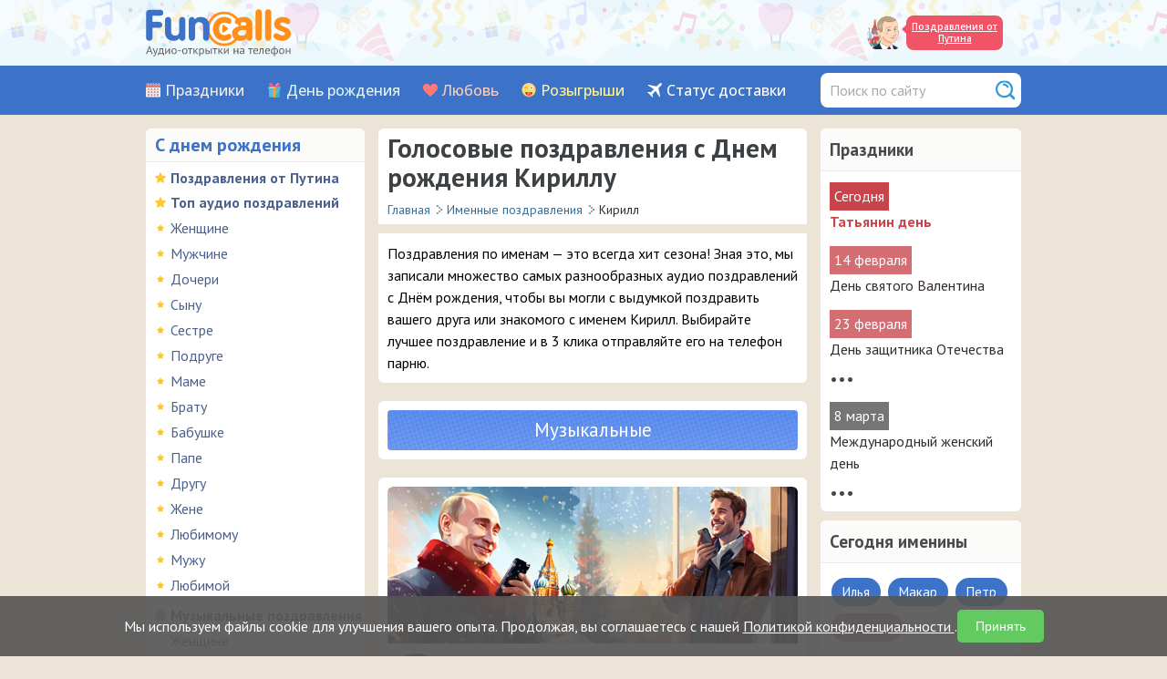

--- FILE ---
content_type: text/html; charset=UTF-8
request_url: https://www.funcalls.ru/pozdravleniya-po-imenam/kirill/
body_size: 9640
content:
<!DOCTYPE HTML>
<html prefix="og: http://ogp.me/ns#" xmlns="http://www.w3.org/1999/xhtml">
<head>
<meta http-equiv="Content-Type" content="text/html; charset=utf-8" />
<meta name="viewport" content="width=device-width, initial-scale=1.0"/>
<title>Аудио поздравления для Кирилла с Днем рождения</title>
<meta name="description" content="У вашего знакомого Кирилла сегодня день рождения? Порадуйте его &mdash; закажите доставку именного аудио поздравления на мобильный телефон." />
<meta property="og:title" content="Аудио поздравления для Кирилла с Днем рождения" />
<meta property="og:description" content="У вашего знакомого Кирилла сегодня день рождения? Порадуйте его &mdash; закажите доставку именного аудио поздравления на мобильный телефон." />
<meta property="og:type" content="article" />
<meta property="og:url" content="https://www.funcalls.ru/pozdravleniya-po-imenam/kirill/" />
<meta property="og:image" content="https://www.funcalls.ru/images/ogimage.jpg" />
<meta property="og:locale" content="ru_RU" />
<link rel="stylesheet" href="/css/style.css" type="text/css" />
<link rel="stylesheet" type="text/css" href="/css/mediaelementplayer_vc.css" media="all" />
<link rel="stylesheet" type="text/css" href="/css/jquery.smallipop.css" media="all" />
<link href="/css/datepicker.min.css" rel="stylesheet" type="text/css">
<link rel="stylesheet" href="/css/media-queries.css" type="text/css" />
<link rel="apple-touch-icon" sizes="180x180" href="/apple-touch-icon.png">
<link rel="icon" type="image/png" sizes="32x32" href="/favicon-32x32.png">
<link rel="icon" type="image/png" sizes="16x16" href="/favicon-16x16.png">
<link rel="manifest" href="/manifest.json">
<link rel="mask-icon" href="/safari-pinned-tab.svg" color="#ec6129">
<meta name="theme-color" content="#ffffff">
<link rel="preconnect" href="https://fonts.googleapis.com">
<link rel="preconnect" href="https://fonts.gstatic.com" crossorigin>
<link href="https://fonts.googleapis.com/css2?family=Open+Sans:wght@500;600&family=PT+Sans:wght@400;700&display=swap" rel="stylesheet">
</head>
<body>
<!--top start -->
<header class="header">
<div class="header__info">
<a href="/" class="header-logo__link" title="Сайт аудио поздравлений Funcalls.ru"><span class="header-logo__img"></span></a>
<div class="holimgdiv">
 <img src="/images/holidays/putin.png" class="holtopimg" alt="Президент Путин - векторная картинка">
  <a href="https://www.funcalls.ru/pozdravleniya-s-dnem-rozhdeniya-ot-putina/" onclick="ym(21984040,'reachGoal','CLICK_TOP_BANNER'); return true;" class="tophol__link">Поздравления от Путина
</a>
</div>
<span class="header__burger js-open-nav">
<span class="header__burger-line"></span>
</span>
</div>
<div class="nav_container">
<nav class="header__nav nav js-mobile-nav">
  <div class="header__menu menu">
       <div class="menu__item"><a class="menu__link_holidays" href="/kalendar-prazdnikov/">Праздники</a></div>
         <div class="menu__item"><a class="menu__link_birthday" href="/audio-pozdravleniya/">День рождения</a></div>
         <div class="menu__item"><a class="menu__link_love" href="/priznaniya-v-lyubvi/">Любовь</a></div>
         <div class="menu__item"><a class="menu__link_rozygrish" href="/rozygryshi/">Розыгрыши</a></div>
         <div class="menu__item"><a class="menu__link_action" href="/status/">Статус доставки</a></div>
  
</div>
<form name="quickfind" action="/find.php" method="get">
    <div class="find-input">
    <input type="hidden" name="searchid" value="2314548">
    <input type="hidden" name="web" value="0">
  <input type="text" class="find" name="text" value="" placeholder="Поиск по сайту">
    </div>
  </form>
</nav>
</div>
</header>
<!--top end -->
<!--botMain start -->
<div id="botMain">
<!--bot start -->
<div id="bot">
<!--lefttest panel start -->
<div class="leftcol-wrap">
  <div class="mobile-left-menu">Разделы аудио-открыток</div>
<div class="leftcol">
<span class="dr">С днем рождения</span>
<ul>
<li class="audiotop">
       <a href="/pozdravleniya-s-dnem-rozhdeniya-ot-putina/">Поздравления от Путина</a>
</li>
    <li class="audiotop">
      <a href="/audio-pozdravleniya/">Топ аудио поздравлений</a></li>
         <li class="audiotopsub">      <a href="/audio-pozdravleniya/zhenshchine/" class="holiday-tag">Женщине</a></li>
           <li class="audiotopsub">      <a href="/audio-pozdravleniya/muzhchine/" class="holiday-tag">Мужчине</a></li>
           <li class="audiotopsub">      <a href="/rodstvennikam/doch/" class="holiday-tag">Дочери</a></li>
           <li class="audiotopsub">      <a href="/rodstvennikam/syn/" class="holiday-tag">Сыну</a></li>
           <li class="audiotopsub">      <a href="/rodstvennikam/sestra/" class="holiday-tag">Сестре</a></li>
           <li class="audiotopsub">      <a href="/audio-pozdravleniya/podruge/" class="holiday-tag">Подруге</a></li>
           <li class="audiotopsub">      <a href="/rodstvennikam/mama/" class="holiday-tag">Маме</a></li>
           <li class="audiotopsub">      <a href="/rodstvennikam/brat/" class="holiday-tag">Брату</a></li>
           <li class="audiotopsub">      <a href="/rodstvennikam/babushka/" class="holiday-tag">Бабушке</a></li>
           <li class="audiotopsub">      <a href="/rodstvennikam/papa/" class="holiday-tag">Папе</a></li>
           <li class="audiotopsub">      <a href="/audio-pozdravleniya/drugu/" class="holiday-tag">Другу</a></li>
           <li class="audiotopsub">      <a href="/pozdravleniya-dlya-lyubimyh/zhene/" class="holiday-tag">Жене</a></li>
           <li class="audiotopsub">      <a href="/pozdravleniya-dlya-lyubimyh/lyubimomu/" class="holiday-tag">Любимому</a></li>
           <li class="audiotopsub">      <a href="/pozdravleniya-dlya-lyubimyh/muzhu/" class="holiday-tag">Мужу</a></li>
           <li class="audiotopsub">      <a href="/pozdravleniya-dlya-lyubimyh/lyubimoj/" class="holiday-tag">Любимой</a></li>
          <li class="drr">
      <a href="/muzykalnye-pozdravleniya/">Музыкальные поздравления</a></li>
         <li class="sub">      <a href="/muzykalnye-pozdravleniya/zhenshchine/" class="holiday-tag">Женщине</a></li>
           <li class="sub">      <a href="/muzykalnye-pozdravleniya/muzhchine/" class="holiday-tag">Мужчине</a></li>
           <li class="sub">      <a href="/muzykalnye-pozdravleniya/vnuchke/" class="holiday-tag">Внучке</a></li>
           <li class="sub">      <a href="/muzykalnye-pozdravleniya/vnuk/" class="holiday-tag">Внуку</a></li>
           <li class="sub">      <a href="/muzykalnye-pozdravleniya/sestre/" class="holiday-tag">Сестре</a></li>
           <li class="sub">      <a href="/muzykalnye-pozdravleniya/bratu/" class="holiday-tag">Брату</a></li>
           <li class="sub">      <a href="/muzykalnye-pozdravleniya/podruge/" class="holiday-tag">Подруге</a></li>
           <li class="sub">      <a href="/muzykalnye-pozdravleniya/pape/" class="holiday-tag">Папе</a></li>
           <li class="sub">      <a href="/muzykalnye-pozdravleniya/babushke/" class="holiday-tag">Бабушке</a></li>
           <li class="sub">      <a href="/muzykalnye-pozdravleniya/mame/" class="holiday-tag">Маме</a></li>
           <li class="sub">      <a href="/muzykalnye-pozdravleniya/muzhu/" class="holiday-tag">Мужу</a></li>
           <li class="sub">      <a href="/muzykalnye-pozdravleniya/lyubimomu/" class="holiday-tag">Любимому</a></li>
           <li class="sub">      <a href="/muzykalnye-pozdravleniya/drugu/" class="holiday-tag">Другу</a></li>
           <li class="sub">      <a href="/muzykalnye-pozdravleniya/kollege/" class="holiday-tag">Коллеге</a></li>
           <li class="sub">      <a href="/muzykalnye-pozdravleniya/dedushke/" class="holiday-tag">Дедушке</a></li>
           <li class="sub">      <a href="/muzykalnye-pozdravleniya/malchiku/" class="holiday-tag">Мальчику</a></li>
           <li class="sub">      <a href="/muzykalnye-pozdravleniya/bossu/" class="holiday-tag">Боссу</a></li>
           <li class="sub">      <a href="/muzykalnye-pozdravleniya/zhene/" class="holiday-tag">Жене</a></li>
           <li class="sub">      <a href="/muzykalnye-pozdravleniya/lyubimoj/" class="holiday-tag">Любимой</a></li>
          <li class="drr">
      <a href="/rodstvennikam/">Родственникам</a></li>
        <li class="drr">
      <a href="/prikolnye-pozdravleniya/">Прикольные</a></li>
         <li class="sub">      <a href="/prikolnye-pozdravleniya/muzhchine/" class="holiday-tag">Мужчине</a></li>
           <li class="sub">      <a href="/prikolnye-pozdravleniya/zhenshchine/" class="holiday-tag">Женщине</a></li>
          <li class="drr">
      <a href="/pozdravleniya-po-imenam/">Именные поздравления</a></li>
        <li class="drr">
      <a href="/pozdravleniya-s-dnem-angela/">С днем ангела</a></li>
        <li class="drr">
      <a href="/pozdravleniya-dlya-lyubimyh/">Для любимых</a></li>
        <li class="drr">
      <a href="/pozdravleniya-s-yubileem/">С юбилеем</a></li>
         <li class="sub">      <a href="/pozdravleniya-s-yubileem/zhenshchine/" class="holiday-tag">Женщине</a></li>
           <li class="sub">      <a href="/pozdravleniya-s-yubileem/muzhchine/" class="holiday-tag">Мужчине</a></li>
           <li class="sub">      <a href="/pozdravleniya-s-yubileem/muzykalnye/" class="holiday-tag">Музыкальные</a></li>
          <li class="drr">
      <a href="/pozdravleniya-s-proshedshim-dnem-rozhdeniya/">С прошедшим</a></li>
        <li class="drr">
      <a href="/pozdravleniya-s-rozhdeniem-rebenka/">С рождением ребенка</a></li>
         <li class="sub">      <a href="/pozdravleniya-s-rozhdeniem-rebenka/syn/" class="holiday-tag">Сын</a></li>
           <li class="sub">      <a href="/pozdravleniya-s-rozhdeniem-rebenka/dochka/" class="holiday-tag">Дочка</a></li>
          <li class="drr">
      <a href="/pozdravleniya-dlya-detej/">Для детей</a></li>
    </ul>
<span class="lov">Любовь и дружба</span>
<ul>

      <li class="lovr">     <a href="/imennye-priznaniya/">По именам</a>
  </li>

      <li class="lovr">     <a href="/priznaniya-v-lyubvi/">Признания</a>
  </li>

      <li class="lovr">     <a href="/prosti-izvini/">Прости</a>
  </li>

      <li class="lovr">     <a href="/skuchayu/">Скучаю</a>
  </li>

      <li class="lovr">     <a href="/prikolnye-priznaniya/">Прикольные</a>
  </li>

      <li class="lovr">     <a href="/muzykalnye-priznaniya-v-lyubvi/">Музыкальные</a>
  </li>

      <li class="lovr">     <a href="/pozdravleniya-s-dnem-svadby/">Свадьба</a>
  </li>

      <li class="lovr">     <a href="/druzhba/">Дружба</a>
  </li>

      <li class="lovr">     <a href="/ty-mne-nravishsya/">Ты мне нравишься</a>
  </li>

      <li class="lovr">     <a href="/komplimenty/">Комплименты</a>
  </li>

  </ul>
<span class="roz">Розыгрыши и приколы</span>
<ul>

      <li class="rozr">     <a href="/rozygryshi/">Розыгрыши</a>
  </li>

      <li class="rozr">     <a href="/zvonok-iz-policii/">Полиция на проводе</a>
  </li>

      <li class="rozr">     <a href="/zvonok-ot-znamenitosti/">Звонок от Путина</a>
  </li>

      <li class="rozr">     <a href="/nasha-russia/">Наша Russia</a>
  </li>

      <li class="rozr">     <a href="/rozygryshi-ot-operatora/">От оператора</a>
  </li>

  </ul>
<span class="evr">На каждый день</span>
<ul>

      <li class="evrr">     <a href="/pozhelaniya-s-dobrym-utrom/">С добрым утром</a>
  </li>

      <li class="evrr">     <a href="/pozhelaniya-spokojnoj-nochi/">Спокойной ночи</a>
  </li>

      <li class="evrr">     <a href="/vyzdoravlivaj/">Выздоравливай</a>
  </li>

      <li class="evrr">     <a href="/blagodarnosti/">Благодарности</a>
  </li>

  </ul>


</div>
<br class="spacer" />
</div><!--lefttest panel end -->

<!-- Начало правый блок -->
<div class="rightcol-wrap">

<div class="rightcol">

<span class="razdel">Праздники</span>
  <div class="smallopistext">
    <div class="date-tag-today">Сегодня</div>
<div class="hol">
    <a href="/pozdravleniya-s-tatyaninym-dnem/" class="holiday-today-tag">Татьянин день</a>
  </div>
  <div class="date-tag">14 февраля</div>
<div class="hol">
    <a href="/pozdravleniya-s-dnem-svyatogo-valentina/" class="holiday-tag">День святого Валентина</a>
  </div>
  <div class="date-tag">23 февраля</div>
<div class="hol">
    <a href="/pozdravleniya-s-23-fevralya/" class="holiday-tag">День защитника Отечества</a>
  </div>
<div class="mediumopistext">&bull;&bull;&bull;</div>
    <div class="maindate-tag">8 марта</div>
<div class="hol">
    <a href="/pozdravleniya-s-8-marta/" class="holiday-tag">Международный женский день</a>
  </div>
<div class="mediumopistext">&bull;&bull;&bull;</div>

</div>
</div>

<div class="rightcol">
  <span class="razdel">Сегодня именины</span>
<div class="smallopistext">

  <span class="man-imtag" id="ilya">Илья</span>


  <span class="man-imtag" id="makar">Макар</span>


  <span class="man-imtag" id="petr">Петр</span>


  <span class="woman-imtag" id="tatyana">Татьяна</span>

</div>


</div>


</div><!-- Конец правый блок -->

<!--right panel start -->
<div class="content-wrap">
 <div class="content">
<div class="zagolovok">
<h1>Голосовые поздравления с Днем рождения Кириллу</h1>
</div>

<!------------------  Начало Хлебные крошки  ------------------------------------------------------>
<div class="breadcrumbs-block" itemscope="" itemtype="http://schema.org/BreadcrumbList">
      <div itemscope="" itemprop="itemListElement" itemtype="http://schema.org/ListItem">
    <a href="/" itemprop="item">
    <span itemprop="name">Главная</span>
    <meta itemprop="position" content="1">
    </a>
    </div>
    <span class="pip"></span>
    <div itemscope="" itemprop="itemListElement" itemtype="http://schema.org/ListItem">
    <a href="/pozdravleniya-po-imenam/" itemprop="item">
    <span itemprop="name">Именные поздравления</span>
    <meta itemprop="position" content="2">
    </a>
    </div>
    <span class="pip"></span>
          <div>
      <span>Кирилл</span>
      </div>
      </div>
<!------------------  Конец Хлебные крошки  ------------------------------------------------------->
<input type="checkbox" id="raz" class="rm"/><label for="raz" class="rm" title="Показать все текст">&#8675;</label>
<div class="holidays-description">
<p>Поздравления по именам — это всегда хит сезона! Зная это, мы записали множество самых разнообразных аудио поздравлений с Днём рождения, чтобы вы могли с выдумкой поздравить вашего друга или знакомого с именем Кирилл. Выбирайте лучшее поздравление и в 3 клика отправляйте его на телефон парню.</p>
</div>

<div class="uppercats">

      <a href="/pozdravleniya-po-imenam/kirill/muzykalnye/" class="mname">Музыкальные</a>
      
    </div>
    <div class="div-btn-expand">
    <span class="btn-expand" title="Раскрыть полный список разделов">Показать все разделы&#9660;</span>
    </div>


<!------------------ Начало аудио-открытки для раздела  ---------------------->

  <!------------------ Начало Фильтр Популярные / Новые ---------------------->
<!--  <div class="filter-block">
        <div>Популярные</div>
    <div><a href="?sort=new">Новые</a></div>
      </div>-->
  <!------------------ Конец Фильтр Популярные / Новые ---------------------->


  <!------------------ Начало голосовые открытки ---------------------->
           <div class="audioblock" id="myplace-4099">
           <div class="card-img__image">
        <img class="card-img__img" src="/images/cards/4059.jpg" loading="lazy">
      </div>
             <div class="vcbblock">
        <div class="playbutton">
        <audio width="68" height="68" src="https://www.greets.ru/audiosms/mycards/cards/4099/4099.mp3" class="mejs-player small-player2" preload="none" type="audio/mp3">
        </audio>
        </div>
        <div class="audio-title-tags">
                <div class="cardtitle">У меня много друзей, которые родились зимой... Это уверенные в себе, умные и успешные мужчины! – голосовое поздравление Кириллу от Путина</div>
        
            
      
        </div>
      </div>
      <div class="payblock" id="mypayblock-4099"></div>
      <div class="modal" id="pricewindow"></div>
      <div class="btn">
        <div class="myaudiobutton" tabindex="8" id="myaudio-4099-cards-1154">
        </div>
      </div>
            <div class="raiting-block" title="Меня еще никто не отправлял..." id="myrate-4099">
        <div class='star'></div><div class='star'></div><div class='star'></div><div class='star'></div><div class='star'></div>                <div class="rating"></div>
              </div>
          </div>


              <div class="audioblock" id="myplace-9105">
           <div class="vcbblock">
        <div class="playbutton">
        <audio width="68" height="68" src="https://www.greets.ru/audiosms/mycards/cards/9105/9105.mp3" class="mejs-player small-player2" preload="none" type="audio/mp3">
        </audio>
        </div>
        <div class="audio-title-tags">
                <div class="cardtitle">Кирилл, а вы знаете, кто из успешных мужчин родился вместе с вами в январе? – прикольный звонок с именным поздравлением от Владимира Владимировича</div>
        
            
      
        </div>
      </div>
      <div class="payblock" id="mypayblock-9105"></div>
      <div class="modal" id="pricewindow"></div>
      <div class="btn">
        <div class="myaudiobutton" tabindex="8" id="myaudio-9105-cards-1154">
        </div>
      </div>
            <div class="raiting-block" title="Меня еще никто не отправлял..." id="myrate-9105">
        <div class='star'></div><div class='star'></div><div class='star'></div><div class='star'></div><div class='star'></div>                <div class="rating"></div>
              </div>
          </div>


             <div class="audioblock">
      <div class="vcbblock">
       <a href="https://www.funcalls.ru/pozdravleniya-s-dnem-rozhdeniya-ot-putina/kirill/" onclick="ym(21984040,'reachGoal','CLICK_PUTIN_NAME_BANNER'); return true;"><img src="/images/putin/names/kirill.png" alt="Кирилл получает от президента аудио поздравления" class="articleblock"></a>
      </div>
    </div>
    <div class="dp-link2">Клик! &#128070; И вы перейдёте в новый аудио-раздел, где <a href="https://www.funcalls.ru/pozdravleniya-s-dnem-rozhdeniya-ot-putina/kirill/" onclick="ym(21984040,'reachGoal','CLICK_PUTIN_NAME_BANNER'); return true;">Путин поздравляет Кирилла</a> с Днём рождения своим узнаваемым голосом в виде прикольного звонка по мобильному телефону &#128540; &#128242;.
</div>
          <div class="zagolovokph2">
    <span>Сыну (от папы)</span>
    </div>
         <div class="audioblock" id="myplace-7158">
           <div class="vcbblock">
        <div class="playbutton">
        <audio width="68" height="68" src="https://www.greets.ru/audiosms/mycards/cards/7158/7158.mp3" class="mejs-player small-player2" preload="none" type="audio/mp3">
        </audio>
        </div>
        <div class="audio-title-tags">
                <div class="cardtitle">Звоню по просьбе вашего папы, который не смог до вас дозвониться! – Путин с юмором передаёт пожелания для вашего Кирилла</div>
        
            
      
        </div>
      </div>
      <div class="payblock" id="mypayblock-7158"></div>
      <div class="modal" id="pricewindow"></div>
      <div class="btn">
        <div class="myaudiobutton" tabindex="8" id="myaudio-7158-cards-1154">
        </div>
      </div>
            <div class="raiting-block" title="Меня еще никто не отправлял..." id="myrate-7158">
        <div class='star'></div><div class='star'></div><div class='star'></div><div class='star'></div><div class='star'></div>                <div class="rating2"></div>
              </div>
          </div>


            <div class="zagolovokph2">
    <span>Сыну (от родителей)</span>
    </div>
         <div class="audioblock" id="myplace-7231">
           <div class="vcbblock">
        <div class="playbutton">
        <audio width="68" height="68" src="https://www.greets.ru/audiosms/mycards/cards/7231/7231.mp3" class="mejs-player small-player2" preload="none" type="audio/mp3">
        </audio>
        </div>
        <div class="audio-title-tags">
                <div class="cardtitle">Родители попросили официально поздравить своего отпрыска с праздником</div>
        
            
      
        </div>
      </div>
      <div class="payblock" id="mypayblock-7231"></div>
      <div class="modal" id="pricewindow"></div>
      <div class="btn">
        <div class="myaudiobutton" tabindex="8" id="myaudio-7231-cards-1154">
        </div>
      </div>
            <div class="raiting-block" title="Меня еще никто не отправлял..." id="myrate-7231">
        <div class='star'></div><div class='star'></div><div class='star'></div><div class='star'></div><div class='star'></div>                <div class="rating2"></div>
              </div>
          </div>


              <div class="audioblock" id="myplace-3776">
           <div class="vcbblock">
        <div class="playbutton">
        <audio width="68" height="68" src="https://www.greets.ru/audiosms/mycards/cards/3776/3776.mp3" class="mejs-player my-small-player" preload="none" type="audio/mp3">
        </audio>
        </div>
        <div class="audio-title-tags">
                <div class="cardtitle">Кирилл, ориентировочка на вас пришла! – смешное аудио поздравление от полиции</div>
        
            
      
        </div>
      </div>
      <div class="payblock" id="mypayblock-3776"></div>
      <div class="modal" id="pricewindow"></div>
      <div class="btn">
        <div class="myaudiobutton" tabindex="8" id="myaudio-3776-cards-1154">
        </div>
      </div>
            <div class="raiting-block" title="Меня еще никто не отправлял..." id="myrate-3776">
        <div class='star'></div><div class='star'></div><div class='star'></div><div class='star'></div><div class='star'></div>                <div class="rating2"></div>
              </div>
          </div>


           <div class="audioblock" id="gplace-29838">
    <div class="vcbblock">
      <div class="playbutton">
      <audio width="68" height="68" src="https://cdn-static.grattis.ru/cards/29838.mp3" class="mejs-player small-player-woman" preload="none" type="audio/mp3" onclick="yaCounter21984040.reachGoal('LISTEN_AUDIO_CARD'); return true;">
      </audio>
      </div>
      <div class="audio-title-tags">
              <div class="cardtitle">Кирилл, я хочу тебя порадовать песней! – классное музыкальное поздравление от девушки</div>
        
        
              </div>
    </div>
    <div class="payblock" id="gpayblock-29838"></div>
    <div class="modal" id="pricewindow"></div>
    <div class="btn">
      <div class="gbutton" tabindex="8" id="gaudio-29838-1154">
      </div>
    </div>
        <div class="raiting-block" title="Рейтинг этой аудио-открытки – 14" id="grate-29838">
      <div class='star'></div><div class='star'></div><div class='star'></div><div class='star'></div><div class='star'></div>              <div class="rating2">14</div>
            </div>
      </div>
        <div class="audioblock" id="gplace-35365">
    <div class="vcbblock">
      <div class="playbutton">
      <audio width="68" height="68" src="https://cdn-static.grattis.ru/cards/35365.mp3" class="mejs-player small-player-man" preload="none" type="audio/mp3" onclick="yaCounter21984040.reachGoal('LISTEN_AUDIO_CARD'); return true;">
      </audio>
      </div>
      <div class="audio-title-tags">
              <div class="cardtitle">Желаю, Кирилл, тебе много любви! – мама поздравляет песней сына</div>
        
        
              </div>
    </div>
    <div class="payblock" id="gpayblock-35365"></div>
    <div class="modal" id="pricewindow"></div>
    <div class="btn">
      <div class="gbutton" tabindex="8" id="gaudio-35365-1154">
      </div>
    </div>
        <div class="raiting-block" title="Рейтинг этой аудио-открытки – 14" id="grate-35365">
      <div class='star'></div><div class='star'></div><div class='star'></div><div class='star'></div><div class='star'></div>              <div class="rating2">14</div>
            </div>
      </div>
        <div class="audioblock" id="gplace-34836">
    <div class="vcbblock">
      <div class="playbutton">
      <audio width="68" height="68" src="https://cdn-static.grattis.ru/cards/34836.mp3" class="mejs-player small-player" preload="none" type="audio/mp3" onclick="yaCounter21984040.reachGoal('LISTEN_AUDIO_CARD'); return true;">
      </audio>
      </div>
      <div class="audio-title-tags">
              <div class="cardtitle">Поздравление Кириллу на 18-летие!</div>
        
        
              </div>
    </div>
    <div class="payblock" id="gpayblock-34836"></div>
    <div class="modal" id="pricewindow"></div>
    <div class="btn">
      <div class="gbutton" tabindex="8" id="gaudio-34836-1154">
      </div>
    </div>
        <div class="raiting-block" title="Меня еще никто не отправлял..." id="grate-34836">
      <div class='star'></div><div class='star'></div><div class='star'></div><div class='star'></div><div class='star'></div>              <div class="rating2"></div>
            </div>
      </div>
        <div class="audioblock" id="gplace-34928">
    <div class="vcbblock">
      <div class="playbutton">
      <audio width="68" height="68" src="https://cdn-static.grattis.ru/cards/34928.mp3" class="mejs-player small-player-woman" preload="none" type="audio/mp3" onclick="yaCounter21984040.reachGoal('LISTEN_AUDIO_CARD'); return true;">
      </audio>
      </div>
      <div class="audio-title-tags">
              <div class="cardtitle">Поздравление с 20-летием для Кирилла!</div>
        
        
              </div>
    </div>
    <div class="payblock" id="gpayblock-34928"></div>
    <div class="modal" id="pricewindow"></div>
    <div class="btn">
      <div class="gbutton" tabindex="8" id="gaudio-34928-1154">
      </div>
    </div>
        <div class="raiting-block" title="Меня еще никто не отправлял..." id="grate-34928">
      <div class='star'></div><div class='star'></div><div class='star'></div><div class='star'></div><div class='star'></div>              <div class="rating2"></div>
            </div>
      </div>
        <div class="audioblock" id="gplace-33960">
    <div class="vcbblock">
      <div class="playbutton">
      <audio width="68" height="68" src="https://cdn-static.grattis.ru/cards/33960.mp3" class="mejs-player small-player-man" preload="none" type="audio/mp3" onclick="yaCounter21984040.reachGoal('LISTEN_AUDIO_CARD'); return true;">
      </audio>
      </div>
      <div class="audio-title-tags">
              <div class="cardtitle">Миллион светлых дней тебе, Кирилл! – шикарная песня в подарок</div>
        
        
              </div>
    </div>
    <div class="payblock" id="gpayblock-33960"></div>
    <div class="modal" id="pricewindow"></div>
    <div class="btn">
      <div class="gbutton" tabindex="8" id="gaudio-33960-1154">
      </div>
    </div>
        <div class="raiting-block" title="Меня еще никто не отправлял..." id="grate-33960">
      <div class='star'></div><div class='star'></div><div class='star'></div><div class='star'></div><div class='star'></div>              <div class="rating2"></div>
            </div>
      </div>
        <div class="audioblock" id="gplace-36201">
    <div class="vcbblock">
      <div class="playbutton">
      <audio width="68" height="68" src="https://cdn-static.grattis.ru/cards/36201.mp3" class="mejs-player small-player" preload="none" type="audio/mp3" onclick="yaCounter21984040.reachGoal('LISTEN_AUDIO_CARD'); return true;">
      </audio>
      </div>
      <div class="audio-title-tags">
              <div class="cardtitle">Кирилл, к своим целям спеши и будь счастлив! – яркое поздравление песней на ДР сыну от отца</div>
        
        
              </div>
    </div>
    <div class="payblock" id="gpayblock-36201"></div>
    <div class="modal" id="pricewindow"></div>
    <div class="btn">
      <div class="gbutton" tabindex="8" id="gaudio-36201-1154">
      </div>
    </div>
        <div class="raiting-block" title="Меня еще никто не отправлял..." id="grate-36201">
      <div class='star'></div><div class='star'></div><div class='star'></div><div class='star'></div><div class='star'></div>              <div class="rating2"></div>
            </div>
      </div>
        <div class="audioblock" id="gplace-27328">
    <div class="vcbblock">
      <div class="playbutton">
      <audio width="68" height="68" src="https://cdn-static.grattis.ru/cards/27328.mp3" class="mejs-player small-player-woman" preload="none" type="audio/mp3" onclick="yaCounter21984040.reachGoal('LISTEN_AUDIO_CARD'); return true;">
      </audio>
      </div>
      <div class="audio-title-tags">
              <div class="cardtitle">Кирилл, какой-то скучный у вас день рожденья! – аудио розыгрыш от 38-го отделения полиции</div>
        
        
              </div>
    </div>
    <div class="payblock" id="gpayblock-27328"></div>
    <div class="modal" id="pricewindow"></div>
    <div class="btn">
      <div class="gbutton" tabindex="8" id="gaudio-27328-1154">
      </div>
    </div>
        <div class="raiting-block" title="Меня еще никто не отправлял..." id="grate-27328">
      <div class='star'></div><div class='star'></div><div class='star'></div><div class='star'></div><div class='star'></div>              <div class="rating2"></div>
            </div>
      </div>
        <div class="audioblock" id="gplace-36303">
    <div class="vcbblock">
      <div class="playbutton">
      <audio width="68" height="68" src="https://cdn-static.grattis.ru/cards/36303.mp3" class="mejs-player small-player-man" preload="none" type="audio/mp3" onclick="yaCounter21984040.reachGoal('LISTEN_AUDIO_CARD'); return true;">
      </audio>
      </div>
      <div class="audio-title-tags">
              <div class="cardtitle">Красивое музыкальное поздравление мужу Кириллу с любовью от жены</div>
        
        
              </div>
    </div>
    <div class="payblock" id="gpayblock-36303"></div>
    <div class="modal" id="pricewindow"></div>
    <div class="btn">
      <div class="gbutton" tabindex="8" id="gaudio-36303-1154">
      </div>
    </div>
        <div class="raiting-block" title="Меня еще никто не отправлял..." id="grate-36303">
      <div class='star'></div><div class='star'></div><div class='star'></div><div class='star'></div><div class='star'></div>              <div class="rating2"></div>
            </div>
      </div>
        <div class="audioblock" id="gplace-27057">
    <div class="vcbblock">
      <div class="playbutton">
      <audio width="68" height="68" src="https://cdn-static.grattis.ru/cards/27057.mp3" class="mejs-player small-player" preload="none" type="audio/mp3" onclick="yaCounter21984040.reachGoal('LISTEN_AUDIO_CARD'); return true;">
      </audio>
      </div>
      <div class="audio-title-tags">
              <div class="cardtitle">С Днём рожденья! Люблю тебя, мой Кирилл! – ласковая песня от женщины</div>
        
        
              </div>
    </div>
    <div class="payblock" id="gpayblock-27057"></div>
    <div class="modal" id="pricewindow"></div>
    <div class="btn">
      <div class="gbutton" tabindex="8" id="gaudio-27057-1154">
      </div>
    </div>
        <div class="raiting-block" title="Меня еще никто не отправлял..." id="grate-27057">
      <div class='star'></div><div class='star'></div><div class='star'></div><div class='star'></div><div class='star'></div>              <div class="rating2"></div>
            </div>
      </div>
        <div class="audioblock" id="gplace-36630">
    <div class="vcbblock">
      <div class="playbutton">
      <audio width="68" height="68" src="https://cdn-static.grattis.ru/cards/36630.mp3" class="mejs-player small-player-woman" preload="none" type="audio/mp3" onclick="yaCounter21984040.reachGoal('LISTEN_AUDIO_CARD'); return true;">
      </audio>
      </div>
      <div class="audio-title-tags">
              <div class="cardtitle">Самый лучший ты брат у меня, Кирилл! – заводная песенка на ДР от сестрёнки</div>
        
        
              </div>
    </div>
    <div class="payblock" id="gpayblock-36630"></div>
    <div class="modal" id="pricewindow"></div>
    <div class="btn">
      <div class="gbutton" tabindex="8" id="gaudio-36630-1154">
      </div>
    </div>
        <div class="raiting-block" title="Меня еще никто не отправлял..." id="grate-36630">
      <div class='star'></div><div class='star'></div><div class='star'></div><div class='star'></div><div class='star'></div>              <div class="rating2"></div>
            </div>
      </div>
        <div class="audioblock" id="gplace-10594">
    <div class="vcbblock">
      <div class="playbutton">
      <audio width="68" height="68" src="https://cdn-static.grattis.ru/cards/10594.mp3" class="mejs-player small-player-man" preload="none" type="audio/mp3" onclick="yaCounter21984040.reachGoal('LISTEN_AUDIO_CARD'); return true;">
      </audio>
      </div>
      <div class="audio-title-tags">
              <div class="cardtitle">Крепкого и несгибаемого здоровья вам, Кирилл! – звонок от Александра Лукашенко</div>
        
        
              </div>
    </div>
    <div class="payblock" id="gpayblock-10594"></div>
    <div class="modal" id="pricewindow"></div>
    <div class="btn">
      <div class="gbutton" tabindex="8" id="gaudio-10594-1154">
      </div>
    </div>
        <div class="raiting-block" title="Меня еще никто не отправлял..." id="grate-10594">
      <div class='star'></div><div class='star'></div><div class='star'></div><div class='star'></div><div class='star'></div>              <div class="rating2"></div>
            </div>
      </div>
        <div class="audioblock" id="gplace-39260">
    <div class="vcbblock">
      <div class="playbutton">
      <audio width="68" height="68" src="https://cdn-static.grattis.ru/cards/39260.mp3" class="mejs-player small-player" preload="none" type="audio/mp3" onclick="yaCounter21984040.reachGoal('LISTEN_AUDIO_CARD'); return true;">
      </audio>
      </div>
      <div class="audio-title-tags">
              <div class="cardtitle">Желаю Вам достичь невероятных высот во всех начинаниях! – В.В. Путин передаёт поздравления для брата Кирилла</div>
        
        
              </div>
    </div>
    <div class="payblock" id="gpayblock-39260"></div>
    <div class="modal" id="pricewindow"></div>
    <div class="btn">
      <div class="gbutton" tabindex="8" id="gaudio-39260-1154">
      </div>
    </div>
        <div class="raiting-block" title="Меня еще никто не отправлял..." id="grate-39260">
      <div class='star'></div><div class='star'></div><div class='star'></div><div class='star'></div><div class='star'></div>              <div class="rating2"></div>
            </div>
      </div>
        <div class="audioblock" id="gplace-8467">
    <div class="vcbblock">
      <div class="playbutton">
      <audio width="68" height="68" src="https://cdn-static.grattis.ru/cards/8467.mp3" class="mejs-player small-player-woman" preload="none" type="audio/mp3" onclick="yaCounter21984040.reachGoal('LISTEN_AUDIO_CARD'); return true;">
      </audio>
      </div>
      <div class="audio-title-tags">
              <div class="cardtitle">Пусть счастье всегда улыбается вам, Кирилл! – прикольный голосовой розыгрыш от Путина на День рождения</div>
        
        
              </div>
    </div>
    <div class="payblock" id="gpayblock-8467"></div>
    <div class="modal" id="pricewindow"></div>
    <div class="btn">
      <div class="gbutton" tabindex="8" id="gaudio-8467-1154">
      </div>
    </div>
        <div class="raiting-block" title="Меня еще никто не отправлял..." id="grate-8467">
      <div class='star'></div><div class='star'></div><div class='star'></div><div class='star'></div><div class='star'></div>              <div class="rating2"></div>
            </div>
      </div>
        <div class="audioblock" id="gplace-4296">
    <div class="vcbblock">
      <div class="playbutton">
      <audio width="68" height="68" src="https://cdn-static.grattis.ru/cards/4296.mp3" class="mejs-player small-player-man" preload="none" type="audio/mp3" onclick="yaCounter21984040.reachGoal('LISTEN_AUDIO_CARD'); return true;">
      </audio>
      </div>
      <div class="audio-title-tags">
              <div class="cardtitle">Желаю прожить Кириллу сотню лет! – ласковый музыкальный презент от женщины</div>
        
        
              </div>
    </div>
    <div class="payblock" id="gpayblock-4296"></div>
    <div class="modal" id="pricewindow"></div>
    <div class="btn">
      <div class="gbutton" tabindex="8" id="gaudio-4296-1154">
      </div>
    </div>
        <div class="raiting-block" title="Меня еще никто не отправлял..." id="grate-4296">
      <div class='star'></div><div class='star'></div><div class='star'></div><div class='star'></div><div class='star'></div>              <div class="rating2"></div>
            </div>
      </div>
        <div class="audioblock" id="gplace-4113">
    <div class="vcbblock">
      <div class="playbutton">
      <audio width="68" height="68" src="https://cdn-static.grattis.ru/cards/4113.mp3" class="mejs-player small-player" preload="none" type="audio/mp3" onclick="yaCounter21984040.reachGoal('LISTEN_AUDIO_CARD'); return true;">
      </audio>
      </div>
      <div class="audio-title-tags">
              <div class="cardtitle">Кот Матроскин звонит Кириллу и поздравляет с Днём рождения по телефону</div>
        
        
              </div>
    </div>
    <div class="payblock" id="gpayblock-4113"></div>
    <div class="modal" id="pricewindow"></div>
    <div class="btn">
      <div class="gbutton" tabindex="8" id="gaudio-4113-1154">
      </div>
    </div>
        <div class="raiting-block" title="Меня еще никто не отправлял..." id="grate-4113">
      <div class='star'></div><div class='star'></div><div class='star'></div><div class='star'></div><div class='star'></div>              <div class="rating2"></div>
            </div>
      </div>
    <!------------------ Конец голосовые открытки ---------------------->

    <!------------------ Начало Пагинация ---------------------->
    <div class="pagination-block">

  <div id='current'>1</div> <div><a href='?page=2'>2</a></div> <div><a href='?page=3'>3</a></div> <div><a href='?page=4'>4</a></div>   </div>
  
  <!------------------ Конец Пагинация ---------------------->

     
  

  <!------------------ Конец аудио-открытки для раздела  ---------------------->

  


<!------------------ Начало Блока с рекомендуемыми ссылками ---------------------->

    
<!------------------ Конец Блока с рекомендуемыми ссылками ---------------------->

<!------------------ Выводим в подразделах праздников все разделы 3-го уровня ---------------------->


<!------------------ Выводим в подразделах праздников все разделы 3-го уровня ---------------------->



<!------------------ Начало Популярные смс ---------------------->


<div class="zagolovokh2">
<span>Популярные поздравления </span>
</div>
<div class="audioblock" id="smsplace-3428">
  <div class="smsblock">
    <p>Судьба пусть будет справедливой<br />
К твоим желаниям, Кирилл!<br />
Ты будь веселым и счастливым,<br />
Чтоб мир вокруг прекрасным был! 
</p><p>
Успеха я тебе желаю,<br />
Чтобы весело жилось всегда,<br />
Живи ты, в жизни бед не зная,<br />
Будь счастлив долгие года!</p>  </div>
  <div class="payblock" id="smspayblock-3428"></div>
  <!--<div class="smsbutton" id="sms-3428-2"></div>-->
</div>
<div class="audioblock" id="smsplace-3429">
  <div class="smsblock">
    <p>Брат, тебя я поздравляю,<br />
Пусть сбываются мечты!<br />
Пусть, Кирилл, забот не зная<br />
В жизни процветаешь ты.
</p><p>
Дети у тебя родятся,<br />
И появится жена,<br />
И в судьбе наступит счастье!<br />
Бед не ведай никогда!</p>  </div>
  <div class="payblock" id="smspayblock-3429"></div>
  <!--<div class="smsbutton" id="sms-3429-2"></div>-->
</div>
<div class="audioblock" id="smsplace-3430">
  <div class="smsblock">
    <p>Любимого я поздравляю,<br />
Хочу я сегодня сказать - <br />
Кириллу удачи желаю,<br />
И нашу любовь не предать.
</p><p>
Пусть твой день рожденья чудесный<br />
Не сможешь забыть никогда,<br />
Живется пускай интересно,<br />
И светит по жизни звезда!</p>  </div>
  <div class="payblock" id="smspayblock-3430"></div>
  <!--<div class="smsbutton" id="sms-3430-2"></div>-->
</div>
<div class="audioblock" id="smsplace-3431">
  <div class="smsblock">
    <p>Я сына моего<br />
Сегодня поздравляю,<br />
И лучшего всего<br />
Кириллу пожелаю.
</p><p>
Будь счастлив ты всегда,<br />
Живи, забот не ведай,<br />
На долгие года <br />
Пусть ждут одни победы!</p>  </div>
  <div class="payblock" id="smspayblock-3431"></div>
  <!--<div class="smsbutton" id="sms-3431-2"></div>-->
</div>
<div class="audioblock" id="smsplace-3432">
  <div class="smsblock">
    <p>Тебя, Кирилл, я поздравляю,<br />
И беззаботным быть желаю,<br />
Но и серьезным, в то же время – <br />
Ведь у мужчин такое бремя – 
</p><p>
Родных и близких защищать,<br />
Свою семью оберегать,<br />
Счастливым в этой жизни быть,<br />
И, главное, своих любить!</p>  </div>
  <div class="payblock" id="smspayblock-3432"></div>
  <!--<div class="smsbutton" id="sms-3432-2"></div>-->
</div>

<!------------------ Конец Популярные смс ---------------------->

 </div>
</div>
<!--right panel end -->

</div>
<!--bot end -->
<br class="spacer" />
</div>
<!--botMain end -->
<!--footer start -->
<div id="cookie-consent-banner">
    <div class="cookie-banner-container">
        <div class="cookie-banner-text">
            Мы используем файлы cookie для улучшения вашего опыта. Продолжая, вы соглашаетесь с нашей
            <a href="https://www.funcalls.ru/oferta/" target="_blank" rel="noopener noreferrer" class="cookie-banner-link">
                Политикой конфиденциальности
            </a>.
        </div>
        <div class="cookie-banner-buttons">
            <button id="cookie-consent-accept" class="cookie-accept-btn">Принять</button>
        </div>
    </div>
</div>

<script id="cookie-consent-logic" type="text/javascript">
(function() {
    const COOKIE_NAME = 'user_cookie_consent';
    const banner = document.getElementById('cookie-consent-banner');
    const acceptBtn = document.getElementById('cookie-consent-accept');

    function getCookie(name) {
        const nameEQ = name + "=";
        const ca = document.cookie.split(';');
        for(let i = 0; i < ca.length; i++) {
            let c = ca[i].trim();
            if (c.indexOf(nameEQ) === 0) return c.substring(nameEQ.length, c.length);
        }
        return null;
    }

    function setCookie(name, value, days) {
        let expires = "";
        if (days) {
            const date = new Date();
            date.setTime(date.getTime() + (days * 24 * 60 * 60 * 1000));
            expires = "; expires=" + date.toUTCString();
        }
        document.cookie = name + "=" + (value || "") + expires + "; path=/; SameSite=Lax";
    }

    function loadScripts() {
        const scriptsContainer = document.createElement('div');
        const scriptsString = "";
        scriptsContainer.innerHTML = scriptsString;
        Array.from(scriptsContainer.querySelectorAll('script')).forEach(oldScript => {
            const newScript = document.createElement('script');
            Array.from(oldScript.attributes).forEach(attr => newScript.setAttribute(attr.name, attr.value));
            newScript.appendChild(document.createTextNode(oldScript.innerHTML));
            document.body.appendChild(newScript);
        });
    }

    const consent = getCookie(COOKIE_NAME);

    if (consent === 'accepted') {
        loadScripts();
    } else {
        banner.classList.add('show');
    }

    acceptBtn.addEventListener('click', function() {
        setCookie(COOKIE_NAME, 'accepted', 365);
        banner.classList.remove('show');
        loadScripts();
    });

})();
</script>
<div class="footer-wrap">
  <div class="footer">
    <div class="copyright">
      <div>
     &#10004; <a href="/faq/">Как сделать заказ?</a>&nbsp;&nbsp;
      </div>
            <div>
     &#10004; <a href="/faq/#kakie-sposoby-oplaty">Какие способы оплаты?</a>&nbsp;&nbsp;
      </div>
    <div>
     &#10004; <a href="/faq/#v-kakie-strany-mozhno-otpravlyat-audio-otkrytki">В какую страну можно отправить?</a>&nbsp;&nbsp;
      </div>
    <div>
     &#10004; <a href="/status/">Был ли звонок адресату?</a>&nbsp;&nbsp;
      </div>
  <div>
    &#10004; <a href="/oferta/" rel="nofollow">Политика конфиденциальности</a>&nbsp;&nbsp;
     </div>
     <div>
    &#10004; <a href="/terms/" rel="nofollow">Пользовательское соглашение</a>&nbsp;&nbsp;
     </div>
   <div>
     &#10004; <a href="/sitemap/">Карта сайта</a>&nbsp;&nbsp;
      </div>

        <div>
     &#10004; <a href="/contacts/">Контакты</a>&nbsp;&nbsp;
      </div>

      
   </div>
      <div class="copyright">© 2008–2026 FunCalls.ru <br>
              На странице размещены авторские материалы. Мы будем рады, если при их копировании вы будете проставлять ссылку! &#128521;
        
        <img src="/images/16.svg" height="24" style="vertical-align: bottom">

     <a href="https://everonvax.ru/" target="_blank" rel="noopener">Everonvax — центр вакцинации и педиатрии в Москве</a>
</div>
  </div>
   <!--noindex-->

<!-- Yandex.Metrika counter -->
<script type="text/javascript" >
   (function(m,e,t,r,i,k,a){m[i]=m[i]||function(){(m[i].a=m[i].a||[]).push(arguments)};
   m[i].l=1*new Date();k=e.createElement(t),a=e.getElementsByTagName(t)[0],k.async=1,k.src=r,a.parentNode.insertBefore(k,a)})
   (window, document, "script", "https://mc.yandex.ru/metrika/tag.js", "ym");

   ym(21984040, "init", {
        clickmap:true,
        trackLinks:true,
        accurateTrackBounce:true,
        webvisor:true
   });
</script>
<noscript><div><img src="https://mc.yandex.ru/watch/21984040" style="position:absolute; left:-9999px;" alt="" /></div></noscript>
<!-- /Yandex.Metrika counter -->

<!-- Для статистики в Яндекс Директе -->
<script type="text/javascript">
function setCookie(name, value, days){
    var date = new Date();
    date.setTime(date.getTime() + (days*24*60*60*1000));
    var expires = "; expires=" + date.toGMTString();
    document.cookie = name + "=" + value + expires + ";path=/";
}
function getParam(p){
    var match = RegExp('[?&]' + p + '=([^&]*)').exec(window.location.search);
    return match && decodeURIComponent(match[1].replace(/\+/g, ' '));
}
var yclid = getParam('yclid');
if(yclid){
    setCookie('yclid', yclid, 90);
}
</script>

<!--/noindex-->
</div><!--footer end -->
<script src="https://ajax.googleapis.com/ajax/libs/jquery/1.7.2/jquery.min.js"></script>
<script type=text/javascript src="/js/mediaelement-and-player.js"></script>
<script type=text/javascript src="/js/mobilemenu.js"></script>
<script src="/js/datepicker.min.js"></script>
<script src="/js/jquery.mask.min.js"></script>
<script src="/js/modernizr.js"></script>
<script src="/js/jquery.smallipop.min.js"></script>
<script src="/js/jquery.the-modal.js"></script>
<script src="/js/custom.js"></script>
</body>
</html>

--- FILE ---
content_type: text/css
request_url: https://www.funcalls.ru/css/mediaelementplayer_vc.css
body_size: 1745
content:
.big-player {  z-index: 3; }

.mejs-offscreen{
/* Accessibility: hide screen reader texts (and prefer "top" for RTL languages). */
	position: absolute !important;
	top: -10000px;
	left: -10000px;
	overflow: hidden;
	width: 1px;
	height: 1px;
}

.mejs-container {
	position: relative;
	font-family: Helvetica, Arial;
	text-align: left;
	vertical-align: top;
	text-indent: 0;
}

.mejs-clear {
	clear: both;
}

/* Start: LAYERS */
.mejs-background {
	position: absolute;
	top: 0;
	left: 0;
}

.mejs-mediaelement {
	position: absolute;
	top: 0;
	left: 0;
	width: 100%;
	height: 100%;
}

/* End: LAYERS */

/* Start: CONTROL BAR */
.mejs-container .mejs-controls {
	position: absolute;
	list-style-type: none;
	margin: 0;
	padding: 0;
	left: 0;
	height: 48px;
	width: 437px;
}
.mejs-container .mejs-controls  div {
	list-style-type: none;
	display: block;
	float: left;
	border: 0;
}

.mejs-controls .mejs-button button {
	cursor: pointer;
	display: block;
	font-size: 0;
	line-height: 0;
	text-decoration: none;
	margin: 0;
	padding: 0;
	float: left;
	height: 48px;
	width: 49px;
	border: 0;
	outline: none;
}


/* End: CONTROL BAR */

/* Start: Time (Current / Duration) */
.mejs-time, .mejs-currenttime-container { position: absolute; left: 296px; top: 10px; width: 88px; color: #fff; text-align: center; font: bold 12px/12px Courier New,Courier,Lucida Sans Typewriter,Lucida Typewriter,monospace; cursor: default; }

.mejs-time, .mejs-duration-container { width: 88px; height: 20px; padding: 7px 0 0; margin: 0px 10px 0 0; text-align: center; border-radius: 4px; background: #333;
	background: rgba(0, 0, 0, 0.9);
	background: -webkit-gradient(linear, 0% 0%, 0% 100%, from(rgb(131,131,131)), to(rgb(63,63,63)));
	background: -webkit-linear-gradient(top, rgb(131,131,131), rgb(63,63,63));
	background: -moz-linear-gradient(top, rgb(131,131,131), rgb(63,63,63));
	background: -o-linear-gradient(top, rgb(131,131,131), rgb(63,63,63));
	background: -ms-linear-gradient(top, rgb(131,131,131), rgb(63,63,63));
	background: linear-gradient(rgb(131,131,131), rgb(63,63,63));
	border: 1px solid #737474;
	cursor: default;
 }

/* End: Time (Current / Duration) */

/* Start: Play/Pause/Stop */
.mejs-controls .mejs-play { width: 57px; }
.mejs-controls .mejs-play button {
	background-position: 0 0;
}
.mejs-controls .mejs-pause { width: 57px; }
.mejs-controls .mejs-pause button {
	background-position: 0 -48px;
}

.mejs-controls .mejs-stop button {
	background-position: -112px 0;
}
/* Start: Play/Pause/Stop */

/* Start: Progress Bar */
.mejs-controls div.mejs-time-rail {
	direction: ltr;
	padding-top: 10px;
	margin-right: 10px;
	width: auto !important;
}


.mejs-controls .mejs-time-rail span, .mejs-controls .mejs-time-rail a {
	display: block;
	position: absolute;
	width: 200px;
	height: 27px;
	-webkit-border-radius: 2px;
	-moz-border-radius: 2px;
	border-radius: 2px;
	cursor: pointer;
	outline: none;
}

.mejs-controls .mejs-time-rail .mejs-time-total {
	width: 227px !important; height: 27px; margin: 0;
	border: solid #959ca3; border-width: 0 1px;
}


.mejs-controls .mejs-time-rail .mejs-time-loaded {
	display: none;
}

.mejs-controls .mejs-time-rail .mejs-time-current {
	width: 0;
	border-radius: 1px;
}

.mejs-controls .mejs-time-rail .mejs-time-handle {
	display: none;
	position: absolute;
	margin: 0;
	width: 10px;
	background: #fff;
	-webkit-border-radius: 5px;
	-moz-border-radius: 5px;
	border-radius: 5px;
	cursor: pointer;
	border: solid 2px #333;
	top: -2px;
	text-align: center;
}

.mejs-controls .mejs-time-rail .mejs-time-float {
	
	display: none;
}

.mejs-controls .mejs-time-rail .mejs-time-float-current {
	display: none;
}

.mejs-controls .mejs-time-rail .mejs-time-float-corner {
	display: none;
}



/*
.mejs-controls .mejs-time-rail:hover .mejs-time-handle {
	visibility:visible;
}
*/
/* End: Progress Bar */



/* Start: Mute/Volume */
.mejs-controls .mejs-volume-button {
}

.mejs-volume-button { display: none !important; }

.mejs-controls .mejs-mute button {
	background: none;
}

.mejs-controls .mejs-unmute button {
	background: none;
}



/* horizontal version */
.mejs-controls a.mejs-horizontal-volume-slider {
	height: 27px;
	width: 43px;
	position: relative;
    display: block !important;
    float: right;
    vertical-align: middle;
}

.mejs-controls .mejs-horizontal-volume-slider .mejs-horizontal-volume-total {
	position: absolute;
	left: 0;
	top: 10px;
	width: 43px;
	height: 27px;
	margin: 0;
	padding: 0;
	font-size: 1px;
}

.mejs-controls .mejs-horizontal-volume-slider .mejs-horizontal-volume-current {
	position: absolute;
	left: 0;
	top: 10px;
	width: 43px;
	height: 27px;
	margin: 0;
	padding: 0;
	font-size: 1px;
}

.mejs-controls .mejs-horizontal-volume-slider .mejs-horizontal-volume-handle {
	display: none;
}

/* End: Mute/Volume */




/* Start: Error */
.me-cannotplay {
}

.me-cannotplay a {
	color: #fff;
	font-weight: bold;
}

.me-cannotplay span {
	padding: 15px;
	display: block;
}
/* End: Error */

.small-player { width:64px; height:64px; display:block; outline: none; }
.small-player .mejs-controls { width: 64px; height: 64px;  }
.small-player .mejs-controls .mejs-button button { background-position:0 0 }
.small-player .mejs-controls .mejs-play { width: 64px; }
.small-player .mejs-controls .mejs-play button {
  background:url(/images/play-stop.svg) 0 0;
   width:64px;
   height:64px;
   display:block;
   outline: none;
   background-size: 64px 128px;
}
.small-player .mejs-controls .mejs-pause { background-position:0px 0px;  }
.small-player .mejs-controls .mejs-pause button {
   background:url(/images/play-stop.svg) 0px -64px;
   width:64px;
   height:64px;
   display:block;
   outline: none;
   background-size: 64px 128px;
}
.small-player .mejs-time { display: none !important; }
.small-player .mejs-controls a.mejs-horizontal-volume-slider { display: none !important; }
.small-player .mejs-controls div.mejs-time-rail { display: none !important; }

.small-player-man { width:64px; height:64px; display:block; outline: none; }
.small-player-man .mejs-controls { width: 64px; height: 64px;  }
.small-player-man .mejs-controls .mejs-button button { background-position:0 0 }
.small-player-man .mejs-controls .mejs-play { width: 64px; }
.small-player-man .mejs-controls .mejs-play button {
  background:url(/images/play-stop-man.svg) 0 0;
   width:64px;
   height:64px;
   display:block;
   outline: none;
   background-size: 64px 128px;
}
.small-player-man .mejs-controls .mejs-pause { background-position:0px 0px;  }
.small-player-man .mejs-controls .mejs-pause button {
   background:url(/images/play-stop-man.svg) 0px -64px;
   width:64px;
   height:64px;
   display:block;
   outline: none;
   background-size: 64px 128px;
}
.small-player-man .mejs-time { display: none !important; }
.small-player-man .mejs-controls a.mejs-horizontal-volume-slider { display: none !important; }
.small-player-man .mejs-controls div.mejs-time-rail { display: none !important; }

.small-player-woman { width:64px; height:64px; display:block; outline: none; }
.small-player-woman .mejs-controls { width: 64px; height: 64px;  }
.small-player-woman .mejs-controls .mejs-button button { background-position:0 0 }
.small-player-woman .mejs-controls .mejs-play { width: 64px; }
.small-player-woman .mejs-controls .mejs-play button {
  background:url(/images/play-stop-woman.svg) 0 0;
   width:64px;
   height:64px;
   display:block;
   outline: none;
   background-size: 64px 128px;
}
.small-player-woman .mejs-controls .mejs-pause { background-position:0px 0px;  }
.small-player-woman .mejs-controls .mejs-pause button {
   background:url(/images/play-stop-woman.svg) 0px -64px;
   width:64px;
   height:64px;
   display:block;
   outline: none;
   background-size: 64px 128px;
}
.small-player-woman .mejs-time { display: none !important; }
.small-player-woman .mejs-controls a.mejs-horizontal-volume-slider { display: none !important; }
.small-player-woman .mejs-controls div.mejs-time-rail { display: none !important; }

.my-small-player { width:64px; height:64px; display:block; outline: none; }
.my-small-player .mejs-controls { width: 64px; height: 64px;  }
.my-small-player .mejs-controls .mejs-button button { background-position:0 0 }
.my-small-player .mejs-controls .mejs-play { width: 64px; }
.my-small-player .mejs-controls .mejs-play button {
  background:url(/images/play-stop.svg) 0 0;
   width:64px;
   height:64px;
   display:block;
   outline: none;
   background-size: 64px 128px;
}
.my-small-player .mejs-controls .mejs-pause { background-position:0px 0px;  }
.my-small-player .mejs-controls .mejs-pause button {
   background:url(/images/play-stop.svg) 0px -64px;
   width:64px;
   height:64px;
   display:block;
   outline: none;
   background-size: 64px 128px;
}
.my-small-player .mejs-time { display: none !important; }
.my-small-player .mejs-controls a.mejs-horizontal-volume-slider { display: none !important; }
.my-small-player .mejs-controls div.mejs-time-rail { display: none !important; }

.my-small-player-man { width:64px; height:64px; display:block; outline: none; }
.my-small-player-man .mejs-controls { width: 64px; height: 64px;  }
.my-small-player-man .mejs-controls .mejs-button button { background-position:0 0 }
.my-small-player-man .mejs-controls .mejs-play { width: 64px; }
.my-small-player-man .mejs-controls .mejs-play button {
  background:url(/images/play-stop-man.svg) 0 0;
   width:64px;
   height:64px;
   display:block;
   outline: none;
   background-size: 64px 128px;
}
.my-small-player-man .mejs-controls .mejs-pause { background-position:0px 0px;  }
.my-small-player-man .mejs-controls .mejs-pause button {
   background:url(/images/play-stop-man.svg) 0px -64px;
   width:64px;
   height:64px;
   display:block;
   outline: none;
   background-size: 64px 128px;
}
.my-small-player-man .mejs-time { display: none !important; }
.my-small-player-man .mejs-controls a.mejs-horizontal-volume-slider { display: none !important; }
.my-small-player-man .mejs-controls div.mejs-time-rail { display: none !important; }

.my-small-player-woman { width:64px; height:64px; display:block; outline: none; }
.my-small-player-woman .mejs-controls { width: 64px; height: 64px;  }
.my-small-player-woman .mejs-controls .mejs-button button { background-position:0 0 }
.my-small-player-woman .mejs-controls .mejs-play { width: 64px; }
.my-small-player-woman .mejs-controls .mejs-play button {
  background:url(/images/play-stop-woman.svg) 0 0;
   width:64px;
   height:64px;
   display:block;
   outline: none;
   background-size: 64px 128px;
}
.my-small-player-woman .mejs-controls .mejs-pause { background-position:0px 0px;  }
.my-small-player-woman .mejs-controls .mejs-pause button {
   background:url(/images/play-stop-woman.svg) 0px -64px;
   width:64px;
   height:64px;
   display:block;
   outline: none;
   background-size: 64px 128px;
}
.my-small-player-woman .mejs-time { display: none !important; }
.my-small-player-woman .mejs-controls a.mejs-horizontal-volume-slider { display: none !important; }
.my-small-player-woman .mejs-controls div.mejs-time-rail { display: none !important; }

.small-player2 { width:64px; height:64px; display:block; outline: none; }
.small-player2 .mejs-controls { width: 64px; height: 64px;  }
.small-player2 .mejs-controls .mejs-button button { background-position:0 0 }
.small-player2 .mejs-controls .mejs-play { width: 64px; }
.small-player2 .mejs-controls .mejs-play button {
  background:url(/images/putin-play-stop.png) 0 0;
   width:64px;
   height:64px;
   display:block;
   outline: none;
   background-size: 64px 128px;
}
.small-player2 .mejs-controls .mejs-pause { background-position:0px 0px;  }
.small-player2 .mejs-controls .mejs-pause button {
   background:url(/images/putin-play-stop.png) 0px -64px;
   width:64px;
   height:64px;
   display:block;
   outline: none;
   background-size: 64px 128px;
}
.small-player2 .mejs-time { display: none !important; }
.small-player2 .mejs-controls a.mejs-horizontal-volume-slider { display: none !important; }
.small-player2 .mejs-controls div.mejs-time-rail { display: none !important; }



--- FILE ---
content_type: image/svg+xml
request_url: https://www.funcalls.ru/images/calendar.svg
body_size: 823
content:
<?xml version="1.0" encoding="iso-8859-1"?>
<!-- Generator: Adobe Illustrator 19.0.0, SVG Export Plug-In . SVG Version: 6.00 Build 0)  -->
<svg version="1.1" id="Layer_1" xmlns="http://www.w3.org/2000/svg" xmlns:xlink="http://www.w3.org/1999/xlink" x="0px" y="0px"
	 viewBox="0 0 503.322 503.322" style="enable-background:new 0 0 503.322 503.322;" xml:space="preserve">
<g>
	<path style="fill:#E6EEF3;" d="M0,472.949V143.186h503.322v329.763c0,9.589-7.767,17.356-17.356,17.356H17.356
		C7.767,490.305,0,482.538,0,472.949"/>
	<path style="fill:#E1705C;" d="M0,143.186V73.763c0-9.589,7.767-17.356,17.356-17.356h468.61c9.589,0,17.356,7.767,17.356,17.356
		v69.424H0z"/>
	<g>
		<path style="fill:#E6EEF3;" d="M442.576,99.797c-4.79,0-8.678-3.879-8.678-8.678s3.888-8.678,8.678-8.678
			c14.353,0,26.034-11.681,26.034-26.034s-11.681-26.034-26.034-26.034s-26.034,11.681-26.034,26.034
			c0,4.799-3.888,8.678-8.678,8.678c-4.79,0-8.678-3.879-8.678-8.678c0-23.925,19.465-43.39,43.39-43.39s43.39,19.465,43.39,43.39
			S466.501,99.797,442.576,99.797"/>
		<path style="fill:#E6EEF3;" d="M347.119,99.797c-4.79,0-8.678-3.879-8.678-8.678s3.888-8.678,8.678-8.678
			c14.353,0,26.034-11.681,26.034-26.034s-11.681-26.034-26.034-26.034c-14.353,0-26.034,11.681-26.034,26.034
			c0,4.799-3.888,8.678-8.678,8.678c-4.79,0-8.678-3.879-8.678-8.678c0-23.925,19.465-43.39,43.39-43.39
			c23.925,0,43.39,19.465,43.39,43.39S371.044,99.797,347.119,99.797"/>
		<path style="fill:#E6EEF3;" d="M251.661,99.797c-4.79,0-8.678-3.879-8.678-8.678s3.888-8.678,8.678-8.678
			c14.353,0,26.034-11.681,26.034-26.034s-11.681-26.034-26.034-26.034c-14.353,0-26.034,11.681-26.034,26.034
			c0,4.799-3.888,8.678-8.678,8.678s-8.678-3.879-8.678-8.678c0-23.925,19.465-43.39,43.39-43.39s43.39,19.465,43.39,43.39
			S275.586,99.797,251.661,99.797"/>
		<path style="fill:#E6EEF3;" d="M156.203,99.797c-4.79,0-8.678-3.879-8.678-8.678s3.888-8.678,8.678-8.678
			c14.353,0,26.034-11.681,26.034-26.034s-11.681-26.034-26.034-26.034c-14.353,0-26.034,11.681-26.034,26.034
			c0,4.799-3.888,8.678-8.678,8.678s-8.678-3.879-8.678-8.678c0-23.925,19.465-43.39,43.39-43.39s43.39,19.465,43.39,43.39
			S180.129,99.797,156.203,99.797"/>
		<path style="fill:#E6EEF3;" d="M60.746,99.797c-4.79,0-8.678-3.879-8.678-8.678s3.888-8.678,8.678-8.678
			c14.353,0,26.034-11.681,26.034-26.034S75.099,30.373,60.746,30.373S34.712,42.053,34.712,56.407c0,4.799-3.888,8.678-8.678,8.678
			s-8.678-3.879-8.678-8.678c0-23.925,19.465-43.39,43.39-43.39s43.39,19.465,43.39,43.39S84.671,99.797,60.746,99.797"/>
	</g>
	<g>
		<polygon style="fill:#E1705C;" points="69.42,247.322 121.488,247.322 121.488,195.254 69.42,195.254 		"/>
		<polygon style="fill:#E1705C;" points="173.556,247.322 225.624,247.322 225.624,195.254 173.556,195.254 		"/>
		<polygon style="fill:#E1705C;" points="277.691,247.322 329.759,247.322 329.759,195.254 277.691,195.254 		"/>
		<polygon style="fill:#E1705C;" points="381.827,247.322 433.895,247.322 433.895,195.254 381.827,195.254 		"/>
		<polygon style="fill:#E1705C;" points="69.42,342.78 121.488,342.78 121.488,290.712 69.42,290.712 		"/>
		<polygon style="fill:#E1705C;" points="173.556,342.78 225.624,342.78 225.624,290.712 173.556,290.712 		"/>
		<polygon style="fill:#E1705C;" points="277.691,342.78 329.759,342.78 329.759,290.712 277.691,290.712 		"/>
		<polygon style="fill:#E1705C;" points="381.827,342.78 433.895,342.78 433.895,290.712 381.827,290.712 		"/>
		<polygon style="fill:#E1705C;" points="69.42,438.237 121.488,438.237 121.488,386.169 69.42,386.169 		"/>
		<polygon style="fill:#E1705C;" points="173.556,438.237 225.624,438.237 225.624,386.169 173.556,386.169 		"/>
		<polygon style="fill:#E1705C;" points="277.691,438.237 329.759,438.237 329.759,386.169 277.691,386.169 		"/>
		<polygon style="fill:#E1705C;" points="381.827,438.237 433.895,438.237 433.895,386.169 381.827,386.169 		"/>
	</g>
</g>
<g>
</g>
<g>
</g>
<g>
</g>
<g>
</g>
<g>
</g>
<g>
</g>
<g>
</g>
<g>
</g>
<g>
</g>
<g>
</g>
<g>
</g>
<g>
</g>
<g>
</g>
<g>
</g>
<g>
</g>
</svg>


--- FILE ---
content_type: image/svg+xml
request_url: https://www.funcalls.ru/images/play-stop.svg
body_size: 555
content:
<?xml version="1.0" encoding="utf-8"?>
<!-- Generator: Adobe Illustrator 18.1.1, SVG Export Plug-In . SVG Version: 6.00 Build 0)  -->
<svg version="1.1" id="Слой_1" xmlns="http://www.w3.org/2000/svg" xmlns:xlink="http://www.w3.org/1999/xlink" x="0px" y="0px"
	 viewBox="181.6 0 252.7 560" enable-background="new 181.6 0 252.7 560" xml:space="preserve">
<path fill="#FFFFFF" d="M271.5,73.6l88.2,56.8c7.7,4.6,7.7,13.8,0,19.2l-88.2,56.8c-10,6.1-22.2,0-22.2-10V82.8
	C248.5,73.6,261.5,67.5,271.5,73.6z"/>
<path fill="#FFFFFF" d="M335.9,477.1h-83.6c-8.4,0-15.3-6.9-15.3-15.3v-83.6c0-8.4,6.9-15.3,15.3-15.3h83.6
	c8.4,0,15.3,6.9,15.3,15.3v83.6C351.3,470.2,344.4,477.1,335.9,477.1z"/>
<g>
	<path fill="#FFC730" d="M227.4,6.2c-25.3-14.5-45.8-2.6-45.8,26.5v215c0,29.2,20.5,41,45.8,26.5l187.9-107.8
		c25.3-14.5,25.3-38,0-52.5L227.4,6.2z"/>
</g>
<g>
	<g id="_x38__12_">
		<g>
			<path fill="#E34D4D" d="M253.1,300.4h-34.3c-9.5,0-17.1,7.7-17.1,17.1v205.8c0,9.5,7.7,17.1,17.1,17.1h34.3
				c9.5,0,17.1-7.7,17.1-17.1V317.6C270.3,308.1,262.6,300.4,253.1,300.4z M356,300.4h-34.3c-9.5,0-17.1,7.7-17.1,17.1v205.8
				c0,9.5,7.7,17.1,17.1,17.1H356c9.5,0,17.1-7.7,17.1-17.1V317.6C373.2,308.1,365.5,300.4,356,300.4z"/>
		</g>
	</g>
</g>
</svg>


--- FILE ---
content_type: image/svg+xml
request_url: https://www.funcalls.ru/images/16.svg
body_size: 748
content:
<?xml version="1.0" encoding="utf-8"?>
<!-- Generator: Adobe Illustrator 18.1.1, SVG Export Plug-In . SVG Version: 6.00 Build 0)  -->
<svg version="1.1" id="Слой_1" xmlns="http://www.w3.org/2000/svg" xmlns:xlink="http://www.w3.org/1999/xlink" x="0px" y="0px"
	 viewBox="0 0 181.4 181.4" enable-background="new 0 0 181.4 181.4" xml:space="preserve">
<g>
	<path fill="#A59D88" d="M98.8,96.6c-4.6,0-8.8,0.9-12.8,1.9v15c0,9.3,3.3,12.5,14.5,12.5c11.7,0,13.1-5.1,13.1-15.2
		C113.7,99.8,111,96.6,98.8,96.6z"/>
	<path fill="#A59D88" d="M178.5,82.7c2.2,0,3.3-1.3,3.3-3.6V56.4c0-5.8-2.1-10.9-6.2-15.2L139.8,4.9c-3.6-3.6-8.2-4.7-13.4-4.7H56
		c-5.2,0-9.8,1.1-13.4,4.7L6.7,41.2c-4.3,4.3-6.2,9.3-6.2,15.2V126c-0.2,5.8,1.7,10.1,5.8,14.2l35.2,35.2c4.1,4.1,8.7,6,14.4,6h70.4
		c5.7,0,10.3-1.9,14.4-6l35.2-35.2c4.1-3.9,5.8-8.4,5.8-14.2v-24c-0.2-2.1-1.3-3.2-3.3-3.2h-10.6v7.4c0,5.5-0.8,8.4-5.5,8.4h-4.7
		c-4.7,0-5.5-2.8-5.5-8.4v-7.4h-7.4c-5.5,0-8.4-0.8-8.4-5.5v-5.1c0-4.7,2.8-5.5,8.4-5.5h7.4v-7.4c0-5.5,0.8-8.4,5.5-8.4h4.7
		c4.7,0,5.5,2.8,5.5,8.4v7.4C167.8,82.7,178.5,82.7,178.5,82.7z M58.3,132.2c0,5.5-0.9,8.4-5.5,8.4h-5.4c-4.6,0-5.5-2.8-5.5-8.4
		V63.9c0-3.2-0.9-4.3-3-4.3h-3.3c-5.5,0-8.4-0.9-8.4-5.5v-5.2c0-4.6,2.8-5.5,8.4-5.5H50c5.5,0,8.4,0.9,8.4,5.5v83.3H58.3z
		 M100.2,141.8c-32.4,0-30.3-15.8-30.5-51.5c0-37,3.3-48.6,32.2-48.6c18.5,0,26.5,4.7,26.5,23.4c0,4.3-1.7,5.4-6.2,5.4h-3.8
		c-3.6,0-5.8-0.9-5.8-4.1c0-7.7-2.4-8.4-13.1-8.4C87.1,57.9,86,63.3,86,78.2v3.2c0,1.9,1.3,2.5,2.8,2.2c4.1-0.8,8.1-1.1,12-1.1
		c19.1,0,29.1,5.1,29.1,26.5C129.9,135,120.8,141.8,100.2,141.8z"/>
</g>
</svg>


--- FILE ---
content_type: image/svg+xml
request_url: https://www.funcalls.ru/images/star.svg
body_size: 706
content:
<?xml version="1.0" encoding="iso-8859-1"?>
<!-- Generator: Adobe Illustrator 18.1.1, SVG Export Plug-In . SVG Version: 6.00 Build 0)  -->
<svg version="1.1" id="Layer_1" xmlns="http://www.w3.org/2000/svg" xmlns:xlink="http://www.w3.org/1999/xlink" x="0px" y="0px"
	 viewBox="-49 152.419 512 489.163" style="enable-background:new -49 152.419 512 489.163;" xml:space="preserve">
<path style="fill:#FFC730;" d="M443.867,322.444l-149.825-21.785l-67.028-135.799c-8.187-16.59-31.843-16.589-40.031,0
	l-67.026,135.799l-149.824,21.786c-18.306,2.662-25.615,25.159-12.369,38.071L66.172,466.198L40.592,615.44
	c-3.125,18.232,16.012,32.136,32.386,23.528l132.475-70.452l134.025,70.451c17.914,8.607,37.051-5.296,33.926-23.528
	l-25.578-149.241l108.409-105.685C469.482,347.602,462.173,325.105,443.867,322.444z"/>
</svg>
